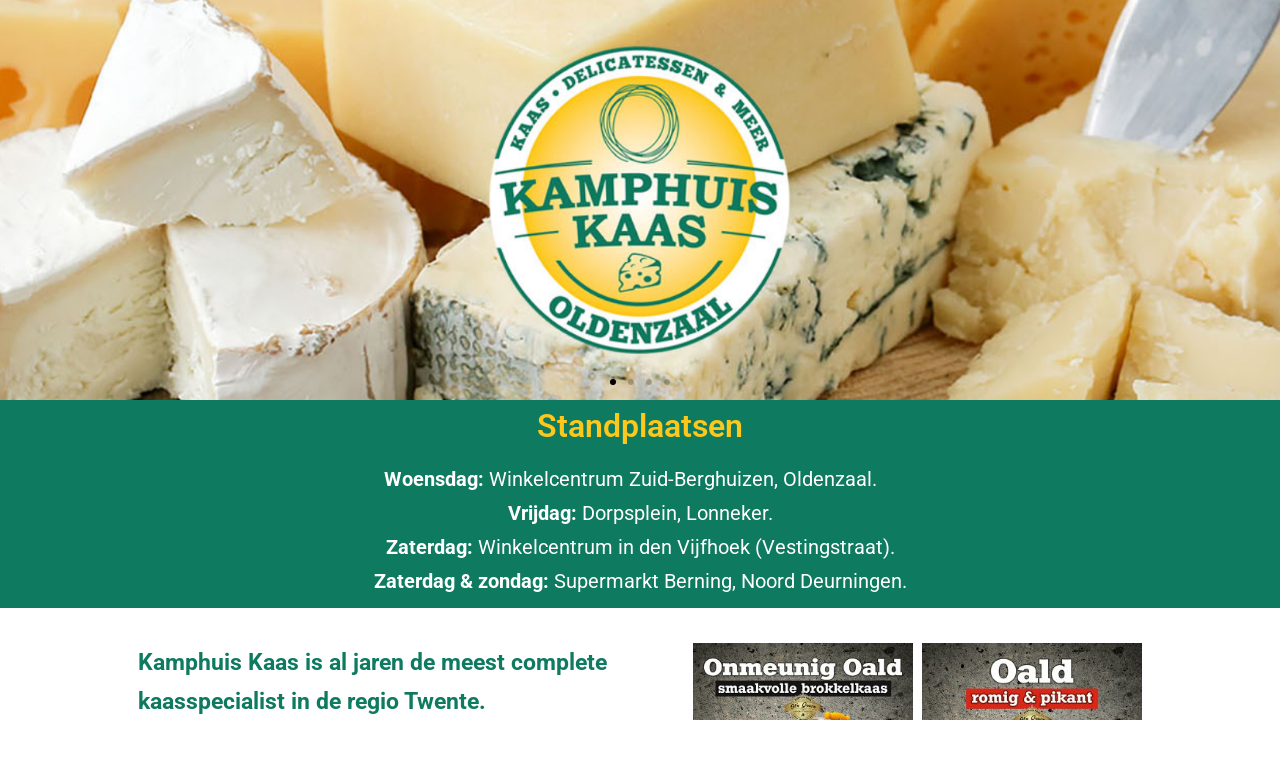

--- FILE ---
content_type: text/html; charset=UTF-8
request_url: https://www.kamphuiskaas.nl/
body_size: 9961
content:
<!doctype html>
<html lang="nl-NL" >
<head>
	<meta charset="UTF-8" />
	<meta name="viewport" content="width=device-width, initial-scale=1.0" />
	<title>Kamphuis kaas &#8211; website</title>
<meta name='robots' content='noindex, nofollow' />
<link rel="alternate" type="application/rss+xml" title="Kamphuis kaas &raquo; feed" href="https://www.kamphuiskaas.nl/feed/" />
<link rel="alternate" type="application/rss+xml" title="Kamphuis kaas &raquo; reacties feed" href="https://www.kamphuiskaas.nl/comments/feed/" />
<link rel="alternate" title="oEmbed (JSON)" type="application/json+oembed" href="https://www.kamphuiskaas.nl/wp-json/oembed/1.0/embed?url=https%3A%2F%2Fwww.kamphuiskaas.nl%2F" />
<link rel="alternate" title="oEmbed (XML)" type="text/xml+oembed" href="https://www.kamphuiskaas.nl/wp-json/oembed/1.0/embed?url=https%3A%2F%2Fwww.kamphuiskaas.nl%2F&#038;format=xml" />
<style id='wp-img-auto-sizes-contain-inline-css'>
img:is([sizes=auto i],[sizes^="auto," i]){contain-intrinsic-size:3000px 1500px}
/*# sourceURL=wp-img-auto-sizes-contain-inline-css */
</style>
<style id='wp-emoji-styles-inline-css'>

	img.wp-smiley, img.emoji {
		display: inline !important;
		border: none !important;
		box-shadow: none !important;
		height: 1em !important;
		width: 1em !important;
		margin: 0 0.07em !important;
		vertical-align: -0.1em !important;
		background: none !important;
		padding: 0 !important;
	}
/*# sourceURL=wp-emoji-styles-inline-css */
</style>
<style id='classic-theme-styles-inline-css'>
/*! This file is auto-generated */
.wp-block-button__link{color:#fff;background-color:#32373c;border-radius:9999px;box-shadow:none;text-decoration:none;padding:calc(.667em + 2px) calc(1.333em + 2px);font-size:1.125em}.wp-block-file__button{background:#32373c;color:#fff;text-decoration:none}
/*# sourceURL=/wp-includes/css/classic-themes.min.css */
</style>
<link rel='stylesheet' id='twenty-twenty-one-custom-color-overrides-css' href='https://www.kamphuiskaas.nl/wp-content/themes/twentytwentyone/assets/css/custom-color-overrides.css?ver=2.7' media='all' />
<style id='twenty-twenty-one-custom-color-overrides-inline-css'>
:root .editor-styles-wrapper{--global--color-background: #ffffff;--global--color-primary: #000;--global--color-secondary: #000;--button--color-background: #000;--button--color-text-hover: #000;}
/*# sourceURL=twenty-twenty-one-custom-color-overrides-inline-css */
</style>
<style id='global-styles-inline-css'>
:root{--wp--preset--aspect-ratio--square: 1;--wp--preset--aspect-ratio--4-3: 4/3;--wp--preset--aspect-ratio--3-4: 3/4;--wp--preset--aspect-ratio--3-2: 3/2;--wp--preset--aspect-ratio--2-3: 2/3;--wp--preset--aspect-ratio--16-9: 16/9;--wp--preset--aspect-ratio--9-16: 9/16;--wp--preset--color--black: #000000;--wp--preset--color--cyan-bluish-gray: #abb8c3;--wp--preset--color--white: #FFFFFF;--wp--preset--color--pale-pink: #f78da7;--wp--preset--color--vivid-red: #cf2e2e;--wp--preset--color--luminous-vivid-orange: #ff6900;--wp--preset--color--luminous-vivid-amber: #fcb900;--wp--preset--color--light-green-cyan: #7bdcb5;--wp--preset--color--vivid-green-cyan: #00d084;--wp--preset--color--pale-cyan-blue: #8ed1fc;--wp--preset--color--vivid-cyan-blue: #0693e3;--wp--preset--color--vivid-purple: #9b51e0;--wp--preset--color--dark-gray: #28303D;--wp--preset--color--gray: #39414D;--wp--preset--color--green: #D1E4DD;--wp--preset--color--blue: #D1DFE4;--wp--preset--color--purple: #D1D1E4;--wp--preset--color--red: #E4D1D1;--wp--preset--color--orange: #E4DAD1;--wp--preset--color--yellow: #EEEADD;--wp--preset--gradient--vivid-cyan-blue-to-vivid-purple: linear-gradient(135deg,rgb(6,147,227) 0%,rgb(155,81,224) 100%);--wp--preset--gradient--light-green-cyan-to-vivid-green-cyan: linear-gradient(135deg,rgb(122,220,180) 0%,rgb(0,208,130) 100%);--wp--preset--gradient--luminous-vivid-amber-to-luminous-vivid-orange: linear-gradient(135deg,rgb(252,185,0) 0%,rgb(255,105,0) 100%);--wp--preset--gradient--luminous-vivid-orange-to-vivid-red: linear-gradient(135deg,rgb(255,105,0) 0%,rgb(207,46,46) 100%);--wp--preset--gradient--very-light-gray-to-cyan-bluish-gray: linear-gradient(135deg,rgb(238,238,238) 0%,rgb(169,184,195) 100%);--wp--preset--gradient--cool-to-warm-spectrum: linear-gradient(135deg,rgb(74,234,220) 0%,rgb(151,120,209) 20%,rgb(207,42,186) 40%,rgb(238,44,130) 60%,rgb(251,105,98) 80%,rgb(254,248,76) 100%);--wp--preset--gradient--blush-light-purple: linear-gradient(135deg,rgb(255,206,236) 0%,rgb(152,150,240) 100%);--wp--preset--gradient--blush-bordeaux: linear-gradient(135deg,rgb(254,205,165) 0%,rgb(254,45,45) 50%,rgb(107,0,62) 100%);--wp--preset--gradient--luminous-dusk: linear-gradient(135deg,rgb(255,203,112) 0%,rgb(199,81,192) 50%,rgb(65,88,208) 100%);--wp--preset--gradient--pale-ocean: linear-gradient(135deg,rgb(255,245,203) 0%,rgb(182,227,212) 50%,rgb(51,167,181) 100%);--wp--preset--gradient--electric-grass: linear-gradient(135deg,rgb(202,248,128) 0%,rgb(113,206,126) 100%);--wp--preset--gradient--midnight: linear-gradient(135deg,rgb(2,3,129) 0%,rgb(40,116,252) 100%);--wp--preset--gradient--purple-to-yellow: linear-gradient(160deg, #D1D1E4 0%, #EEEADD 100%);--wp--preset--gradient--yellow-to-purple: linear-gradient(160deg, #EEEADD 0%, #D1D1E4 100%);--wp--preset--gradient--green-to-yellow: linear-gradient(160deg, #D1E4DD 0%, #EEEADD 100%);--wp--preset--gradient--yellow-to-green: linear-gradient(160deg, #EEEADD 0%, #D1E4DD 100%);--wp--preset--gradient--red-to-yellow: linear-gradient(160deg, #E4D1D1 0%, #EEEADD 100%);--wp--preset--gradient--yellow-to-red: linear-gradient(160deg, #EEEADD 0%, #E4D1D1 100%);--wp--preset--gradient--purple-to-red: linear-gradient(160deg, #D1D1E4 0%, #E4D1D1 100%);--wp--preset--gradient--red-to-purple: linear-gradient(160deg, #E4D1D1 0%, #D1D1E4 100%);--wp--preset--font-size--small: 18px;--wp--preset--font-size--medium: 20px;--wp--preset--font-size--large: 24px;--wp--preset--font-size--x-large: 42px;--wp--preset--font-size--extra-small: 16px;--wp--preset--font-size--normal: 20px;--wp--preset--font-size--extra-large: 40px;--wp--preset--font-size--huge: 96px;--wp--preset--font-size--gigantic: 144px;--wp--preset--spacing--20: 0.44rem;--wp--preset--spacing--30: 0.67rem;--wp--preset--spacing--40: 1rem;--wp--preset--spacing--50: 1.5rem;--wp--preset--spacing--60: 2.25rem;--wp--preset--spacing--70: 3.38rem;--wp--preset--spacing--80: 5.06rem;--wp--preset--shadow--natural: 6px 6px 9px rgba(0, 0, 0, 0.2);--wp--preset--shadow--deep: 12px 12px 50px rgba(0, 0, 0, 0.4);--wp--preset--shadow--sharp: 6px 6px 0px rgba(0, 0, 0, 0.2);--wp--preset--shadow--outlined: 6px 6px 0px -3px rgb(255, 255, 255), 6px 6px rgb(0, 0, 0);--wp--preset--shadow--crisp: 6px 6px 0px rgb(0, 0, 0);}:where(.is-layout-flex){gap: 0.5em;}:where(.is-layout-grid){gap: 0.5em;}body .is-layout-flex{display: flex;}.is-layout-flex{flex-wrap: wrap;align-items: center;}.is-layout-flex > :is(*, div){margin: 0;}body .is-layout-grid{display: grid;}.is-layout-grid > :is(*, div){margin: 0;}:where(.wp-block-columns.is-layout-flex){gap: 2em;}:where(.wp-block-columns.is-layout-grid){gap: 2em;}:where(.wp-block-post-template.is-layout-flex){gap: 1.25em;}:where(.wp-block-post-template.is-layout-grid){gap: 1.25em;}.has-black-color{color: var(--wp--preset--color--black) !important;}.has-cyan-bluish-gray-color{color: var(--wp--preset--color--cyan-bluish-gray) !important;}.has-white-color{color: var(--wp--preset--color--white) !important;}.has-pale-pink-color{color: var(--wp--preset--color--pale-pink) !important;}.has-vivid-red-color{color: var(--wp--preset--color--vivid-red) !important;}.has-luminous-vivid-orange-color{color: var(--wp--preset--color--luminous-vivid-orange) !important;}.has-luminous-vivid-amber-color{color: var(--wp--preset--color--luminous-vivid-amber) !important;}.has-light-green-cyan-color{color: var(--wp--preset--color--light-green-cyan) !important;}.has-vivid-green-cyan-color{color: var(--wp--preset--color--vivid-green-cyan) !important;}.has-pale-cyan-blue-color{color: var(--wp--preset--color--pale-cyan-blue) !important;}.has-vivid-cyan-blue-color{color: var(--wp--preset--color--vivid-cyan-blue) !important;}.has-vivid-purple-color{color: var(--wp--preset--color--vivid-purple) !important;}.has-black-background-color{background-color: var(--wp--preset--color--black) !important;}.has-cyan-bluish-gray-background-color{background-color: var(--wp--preset--color--cyan-bluish-gray) !important;}.has-white-background-color{background-color: var(--wp--preset--color--white) !important;}.has-pale-pink-background-color{background-color: var(--wp--preset--color--pale-pink) !important;}.has-vivid-red-background-color{background-color: var(--wp--preset--color--vivid-red) !important;}.has-luminous-vivid-orange-background-color{background-color: var(--wp--preset--color--luminous-vivid-orange) !important;}.has-luminous-vivid-amber-background-color{background-color: var(--wp--preset--color--luminous-vivid-amber) !important;}.has-light-green-cyan-background-color{background-color: var(--wp--preset--color--light-green-cyan) !important;}.has-vivid-green-cyan-background-color{background-color: var(--wp--preset--color--vivid-green-cyan) !important;}.has-pale-cyan-blue-background-color{background-color: var(--wp--preset--color--pale-cyan-blue) !important;}.has-vivid-cyan-blue-background-color{background-color: var(--wp--preset--color--vivid-cyan-blue) !important;}.has-vivid-purple-background-color{background-color: var(--wp--preset--color--vivid-purple) !important;}.has-black-border-color{border-color: var(--wp--preset--color--black) !important;}.has-cyan-bluish-gray-border-color{border-color: var(--wp--preset--color--cyan-bluish-gray) !important;}.has-white-border-color{border-color: var(--wp--preset--color--white) !important;}.has-pale-pink-border-color{border-color: var(--wp--preset--color--pale-pink) !important;}.has-vivid-red-border-color{border-color: var(--wp--preset--color--vivid-red) !important;}.has-luminous-vivid-orange-border-color{border-color: var(--wp--preset--color--luminous-vivid-orange) !important;}.has-luminous-vivid-amber-border-color{border-color: var(--wp--preset--color--luminous-vivid-amber) !important;}.has-light-green-cyan-border-color{border-color: var(--wp--preset--color--light-green-cyan) !important;}.has-vivid-green-cyan-border-color{border-color: var(--wp--preset--color--vivid-green-cyan) !important;}.has-pale-cyan-blue-border-color{border-color: var(--wp--preset--color--pale-cyan-blue) !important;}.has-vivid-cyan-blue-border-color{border-color: var(--wp--preset--color--vivid-cyan-blue) !important;}.has-vivid-purple-border-color{border-color: var(--wp--preset--color--vivid-purple) !important;}.has-vivid-cyan-blue-to-vivid-purple-gradient-background{background: var(--wp--preset--gradient--vivid-cyan-blue-to-vivid-purple) !important;}.has-light-green-cyan-to-vivid-green-cyan-gradient-background{background: var(--wp--preset--gradient--light-green-cyan-to-vivid-green-cyan) !important;}.has-luminous-vivid-amber-to-luminous-vivid-orange-gradient-background{background: var(--wp--preset--gradient--luminous-vivid-amber-to-luminous-vivid-orange) !important;}.has-luminous-vivid-orange-to-vivid-red-gradient-background{background: var(--wp--preset--gradient--luminous-vivid-orange-to-vivid-red) !important;}.has-very-light-gray-to-cyan-bluish-gray-gradient-background{background: var(--wp--preset--gradient--very-light-gray-to-cyan-bluish-gray) !important;}.has-cool-to-warm-spectrum-gradient-background{background: var(--wp--preset--gradient--cool-to-warm-spectrum) !important;}.has-blush-light-purple-gradient-background{background: var(--wp--preset--gradient--blush-light-purple) !important;}.has-blush-bordeaux-gradient-background{background: var(--wp--preset--gradient--blush-bordeaux) !important;}.has-luminous-dusk-gradient-background{background: var(--wp--preset--gradient--luminous-dusk) !important;}.has-pale-ocean-gradient-background{background: var(--wp--preset--gradient--pale-ocean) !important;}.has-electric-grass-gradient-background{background: var(--wp--preset--gradient--electric-grass) !important;}.has-midnight-gradient-background{background: var(--wp--preset--gradient--midnight) !important;}.has-small-font-size{font-size: var(--wp--preset--font-size--small) !important;}.has-medium-font-size{font-size: var(--wp--preset--font-size--medium) !important;}.has-large-font-size{font-size: var(--wp--preset--font-size--large) !important;}.has-x-large-font-size{font-size: var(--wp--preset--font-size--x-large) !important;}
:where(.wp-block-post-template.is-layout-flex){gap: 1.25em;}:where(.wp-block-post-template.is-layout-grid){gap: 1.25em;}
:where(.wp-block-term-template.is-layout-flex){gap: 1.25em;}:where(.wp-block-term-template.is-layout-grid){gap: 1.25em;}
:where(.wp-block-columns.is-layout-flex){gap: 2em;}:where(.wp-block-columns.is-layout-grid){gap: 2em;}
:root :where(.wp-block-pullquote){font-size: 1.5em;line-height: 1.6;}
/*# sourceURL=global-styles-inline-css */
</style>
<link rel='stylesheet' id='twenty-twenty-one-style-css' href='https://www.kamphuiskaas.nl/wp-content/themes/twentytwentyone/style.css?ver=2.7' media='all' />
<style id='twenty-twenty-one-style-inline-css'>
:root{--global--color-background: #ffffff;--global--color-primary: #000;--global--color-secondary: #000;--button--color-background: #000;--button--color-text-hover: #000;}
/*# sourceURL=twenty-twenty-one-style-inline-css */
</style>
<link rel='stylesheet' id='twenty-twenty-one-print-style-css' href='https://www.kamphuiskaas.nl/wp-content/themes/twentytwentyone/assets/css/print.css?ver=2.7' media='print' />
<link rel='stylesheet' id='elementor-icons-css' href='https://www.kamphuiskaas.nl/wp-content/plugins/elementor/assets/lib/eicons/css/elementor-icons.min.css?ver=5.46.0' media='all' />
<link rel='stylesheet' id='elementor-frontend-css' href='https://www.kamphuiskaas.nl/wp-content/plugins/elementor/assets/css/frontend.min.css?ver=3.34.2' media='all' />
<link rel='stylesheet' id='elementor-post-7-css' href='https://www.kamphuiskaas.nl/wp-content/uploads/elementor/css/post-7.css?ver=1769348049' media='all' />
<link rel='stylesheet' id='e-animation-fadeInUp-css' href='https://www.kamphuiskaas.nl/wp-content/plugins/elementor/assets/lib/animations/styles/fadeInUp.min.css?ver=3.34.2' media='all' />
<link rel='stylesheet' id='swiper-css' href='https://www.kamphuiskaas.nl/wp-content/plugins/elementor/assets/lib/swiper/v8/css/swiper.min.css?ver=8.4.5' media='all' />
<link rel='stylesheet' id='e-swiper-css' href='https://www.kamphuiskaas.nl/wp-content/plugins/elementor/assets/css/conditionals/e-swiper.min.css?ver=3.34.2' media='all' />
<link rel='stylesheet' id='widget-slides-css' href='https://www.kamphuiskaas.nl/wp-content/plugins/elementor-pro/assets/css/widget-slides.min.css?ver=3.34.2' media='all' />
<link rel='stylesheet' id='widget-heading-css' href='https://www.kamphuiskaas.nl/wp-content/plugins/elementor/assets/css/widget-heading.min.css?ver=3.34.2' media='all' />
<link rel='stylesheet' id='widget-spacer-css' href='https://www.kamphuiskaas.nl/wp-content/plugins/elementor/assets/css/widget-spacer.min.css?ver=3.34.2' media='all' />
<link rel='stylesheet' id='widget-image-gallery-css' href='https://www.kamphuiskaas.nl/wp-content/plugins/elementor/assets/css/widget-image-gallery.min.css?ver=3.34.2' media='all' />
<link rel='stylesheet' id='elementor-post-2-css' href='https://www.kamphuiskaas.nl/wp-content/uploads/elementor/css/post-2.css?ver=1769348050' media='all' />
<link rel='stylesheet' id='elementor-gf-local-roboto-css' href='https://www.kamphuiskaas.nl/wp-content/uploads/elementor/google-fonts/css/roboto.css?ver=1742659359' media='all' />
<link rel='stylesheet' id='elementor-gf-local-robotoslab-css' href='https://www.kamphuiskaas.nl/wp-content/uploads/elementor/google-fonts/css/robotoslab.css?ver=1742659361' media='all' />
<script src="https://www.kamphuiskaas.nl/wp-includes/js/jquery/jquery.min.js?ver=3.7.1" id="jquery-core-js"></script>
<script src="https://www.kamphuiskaas.nl/wp-includes/js/jquery/jquery-migrate.min.js?ver=3.4.1" id="jquery-migrate-js"></script>
<link rel="https://api.w.org/" href="https://www.kamphuiskaas.nl/wp-json/" /><link rel="alternate" title="JSON" type="application/json" href="https://www.kamphuiskaas.nl/wp-json/wp/v2/pages/2" /><link rel="canonical" href="https://www.kamphuiskaas.nl/" />
<meta name="generator" content="Elementor 3.34.2; features: additional_custom_breakpoints; settings: css_print_method-external, google_font-enabled, font_display-swap">
			<style>
				.e-con.e-parent:nth-of-type(n+4):not(.e-lazyloaded):not(.e-no-lazyload),
				.e-con.e-parent:nth-of-type(n+4):not(.e-lazyloaded):not(.e-no-lazyload) * {
					background-image: none !important;
				}
				@media screen and (max-height: 1024px) {
					.e-con.e-parent:nth-of-type(n+3):not(.e-lazyloaded):not(.e-no-lazyload),
					.e-con.e-parent:nth-of-type(n+3):not(.e-lazyloaded):not(.e-no-lazyload) * {
						background-image: none !important;
					}
				}
				@media screen and (max-height: 640px) {
					.e-con.e-parent:nth-of-type(n+2):not(.e-lazyloaded):not(.e-no-lazyload),
					.e-con.e-parent:nth-of-type(n+2):not(.e-lazyloaded):not(.e-no-lazyload) * {
						background-image: none !important;
					}
				}
			</style>
			<style id="custom-background-css">
body.custom-background { background-color: #ffffff; }
</style>
				<meta name="theme-color" content="#FFFFFF">
			<link rel="icon" href="https://www.kamphuiskaas.nl/wp-content/uploads/2023/04/cropped-KAMPHUIS-KAAS-LG_oldenzaal_LC-32x32.png" sizes="32x32" />
<link rel="icon" href="https://www.kamphuiskaas.nl/wp-content/uploads/2023/04/cropped-KAMPHUIS-KAAS-LG_oldenzaal_LC-192x192.png" sizes="192x192" />
<link rel="apple-touch-icon" href="https://www.kamphuiskaas.nl/wp-content/uploads/2023/04/cropped-KAMPHUIS-KAAS-LG_oldenzaal_LC-180x180.png" />
<meta name="msapplication-TileImage" content="https://www.kamphuiskaas.nl/wp-content/uploads/2023/04/cropped-KAMPHUIS-KAAS-LG_oldenzaal_LC-270x270.png" />
		<style id="wp-custom-css">
			.site-header, .site-footer,
header, footer {
	display: none !important;
}

.site-main {
	padding-top: 0px;
	padding-bottom: 0px;
}		</style>
		</head>

<body data-rsssl=1 class="home wp-singular page-template page-template-elementor_header_footer page page-id-2 custom-background wp-embed-responsive wp-theme-twentytwentyone is-light-theme has-background-white no-js singular no-widgets elementor-default elementor-template-full-width elementor-kit-7 elementor-page elementor-page-2">
<div id="page" class="site">
	<a class="skip-link screen-reader-text" href="#content">
		Ga naar de inhoud	</a>

	
<header id="masthead" class="site-header has-title-and-tagline">

	

<div class="site-branding">

	
						<h1 class="site-title">Kamphuis kaas</h1>
			
			<p class="site-description">
			website		</p>
	</div><!-- .site-branding -->
	

</header><!-- #masthead -->

	<div id="content" class="site-content">
		<div id="primary" class="content-area">
			<main id="main" class="site-main">
		<div data-elementor-type="wp-page" data-elementor-id="2" class="elementor elementor-2" data-elementor-post-type="page">
						<section class="elementor-section elementor-top-section elementor-element elementor-element-0a72f34 elementor-section-full_width elementor-section-height-default elementor-section-height-default" data-id="0a72f34" data-element_type="section">
						<div class="elementor-container elementor-column-gap-no">
					<div class="elementor-column elementor-col-100 elementor-top-column elementor-element elementor-element-a98329f" data-id="a98329f" data-element_type="column">
			<div class="elementor-widget-wrap elementor-element-populated">
						<div class="elementor-element elementor-element-65900fa elementor--h-position-center elementor--v-position-middle elementor-arrows-position-inside elementor-pagination-position-inside elementor-widget elementor-widget-slides" data-id="65900fa" data-element_type="widget" data-settings="{&quot;autoplay_speed&quot;:3000,&quot;_animation&quot;:&quot;none&quot;,&quot;navigation&quot;:&quot;both&quot;,&quot;autoplay&quot;:&quot;yes&quot;,&quot;pause_on_hover&quot;:&quot;yes&quot;,&quot;pause_on_interaction&quot;:&quot;yes&quot;,&quot;infinite&quot;:&quot;yes&quot;,&quot;transition&quot;:&quot;slide&quot;,&quot;transition_speed&quot;:500}" data-widget_type="slides.default">
				<div class="elementor-widget-container">
									<div class="elementor-swiper">
					<div class="elementor-slides-wrapper elementor-main-swiper swiper" role="region" aria-roledescription="carousel" aria-label="Slides" dir="ltr" data-animation="fadeInUp">
				<div class="swiper-wrapper elementor-slides">
										<div class="elementor-repeater-item-b4ae9d3 swiper-slide" role="group" aria-roledescription="slide"><div class="swiper-slide-bg elementor-ken-burns elementor-ken-burns--in" role="img" aria-label="delicious-pieces-cheese-1"></div><div class="swiper-slide-inner" ><div class="swiper-slide-contents"></div></div></div><div class="elementor-repeater-item-ed7ff7d swiper-slide" role="group" aria-roledescription="slide"><div class="swiper-slide-bg elementor-ken-burns elementor-ken-burns--in" role="img" aria-label="selective-focus-shot-delicious-cheese-platter-table-with-walnuts-it_1"></div><div class="swiper-slide-inner" ><div class="swiper-slide-contents"></div></div></div><div class="elementor-repeater-item-9853321 swiper-slide" role="group" aria-roledescription="slide"><div class="swiper-slide-bg elementor-ken-burns elementor-ken-burns--in" role="img" aria-label="cheese-wood-1"></div><div class="swiper-slide-inner" ><div class="swiper-slide-contents"></div></div></div><div class="elementor-repeater-item-a894d15 swiper-slide" role="group" aria-roledescription="slide"><div class="swiper-slide-bg elementor-ken-burns elementor-ken-burns--in" role="img" aria-label="cheese-plate-close-up-picjumbo-com_1"></div><div class="swiper-slide-inner" ><div class="swiper-slide-contents"></div></div></div>				</div>
															<div class="elementor-swiper-button elementor-swiper-button-prev" role="button" tabindex="0" aria-label="Vorige slide">
							<i aria-hidden="true" class="eicon-chevron-left"></i>						</div>
						<div class="elementor-swiper-button elementor-swiper-button-next" role="button" tabindex="0" aria-label="Volgende slide">
							<i aria-hidden="true" class="eicon-chevron-right"></i>						</div>
																<div class="swiper-pagination"></div>
												</div>
				</div>
								</div>
				</div>
					</div>
		</div>
					</div>
		</section>
				<section class="elementor-section elementor-top-section elementor-element elementor-element-0e84068 elementor-section-full_width elementor-section-height-default elementor-section-height-default" data-id="0e84068" data-element_type="section">
						<div class="elementor-container elementor-column-gap-default">
					<div class="elementor-column elementor-col-100 elementor-top-column elementor-element elementor-element-453fefe" data-id="453fefe" data-element_type="column" data-settings="{&quot;background_background&quot;:&quot;classic&quot;}">
			<div class="elementor-widget-wrap elementor-element-populated">
						<div class="elementor-element elementor-element-093effc elementor-widget elementor-widget-heading" data-id="093effc" data-element_type="widget" data-widget_type="heading.default">
				<div class="elementor-widget-container">
					<h3 class="elementor-heading-title elementor-size-default">Standplaatsen</h3>				</div>
				</div>
				<div class="elementor-element elementor-element-10203e1 elementor-widget elementor-widget-text-editor" data-id="10203e1" data-element_type="widget" data-widget_type="text-editor.default">
				<div class="elementor-widget-container">
									<p><strong>Woensdag:</strong> Winkelcentrum Zuid-Berghuizen, Oldenzaal.    <br /><strong>Vrijdag:</strong> Dorpsplein, Lonneker. <br /><strong>Zaterdag:</strong> Winkelcentrum in den Vijfhoek (Vestingstraat). <br /><strong>Zaterdag &amp; zondag:</strong> Supermarkt Berning, Noord Deurningen.</p>								</div>
				</div>
					</div>
		</div>
					</div>
		</section>
				<section class="elementor-section elementor-top-section elementor-element elementor-element-ead25c2 elementor-section-full_width elementor-section-height-default elementor-section-height-default" data-id="ead25c2" data-element_type="section">
						<div class="elementor-container elementor-column-gap-default">
					<div class="elementor-column elementor-col-100 elementor-top-column elementor-element elementor-element-f46d89e" data-id="f46d89e" data-element_type="column">
			<div class="elementor-widget-wrap elementor-element-populated">
						<div class="elementor-element elementor-element-b64b7cc elementor-widget elementor-widget-spacer" data-id="b64b7cc" data-element_type="widget" data-widget_type="spacer.default">
				<div class="elementor-widget-container">
							<div class="elementor-spacer">
			<div class="elementor-spacer-inner"></div>
		</div>
						</div>
				</div>
					</div>
		</div>
					</div>
		</section>
				<section class="elementor-section elementor-top-section elementor-element elementor-element-442752c elementor-section-full_width elementor-section-height-default elementor-section-height-default" data-id="442752c" data-element_type="section">
						<div class="elementor-container elementor-column-gap-default">
					<div class="elementor-column elementor-col-25 elementor-top-column elementor-element elementor-element-486da23" data-id="486da23" data-element_type="column">
			<div class="elementor-widget-wrap">
							</div>
		</div>
				<div class="elementor-column elementor-col-25 elementor-top-column elementor-element elementor-element-8657882" data-id="8657882" data-element_type="column">
			<div class="elementor-widget-wrap elementor-element-populated">
						<div class="elementor-element elementor-element-ee63294 elementor-widget elementor-widget-text-editor" data-id="ee63294" data-element_type="widget" data-widget_type="text-editor.default">
				<div class="elementor-widget-container">
									<p>Kamphuis Kaas is al jaren de meest complete kaasspecialist in de regio Twente. </p>								</div>
				</div>
				<div class="elementor-element elementor-element-2ab4cdd elementor-widget elementor-widget-text-editor" data-id="2ab4cdd" data-element_type="widget" data-widget_type="text-editor.default">
				<div class="elementor-widget-container">
									<p>Wij hebben een breed assortiment aan verschillende kazen. Wij verkopen onder andere Noord-Hollandse-, kruiden-, geiten-, schapen-, buitenlandse- en magere kaas.<br /><br /></p><p><strong>Op zoek naar het perfecte cadeau? Zoek niet verder!</strong> <br />Wij verkopen heerlijke cadeau pakketten gevuld met de lekkerste kaasplakjes en kaas pakketten. Onze producten zijn zorgvuldig geselecteerd en samengesteld om de smaakpapillen van iedere kaasliefhebber te prikkelen. Of je nu op zoek bent naar een geschenk voor een vriend, familielid of collega, onze cadeau pakketten zijn de ideale keuze. Met onze kaasplakjes en kaas pakketten geef je niet alleen een cadeau, maar een smaakvolle ervaring. Met name onze eigen Ol&#8217;n Griez&#8217;n, in diverse varianten, zijn zeer gewaardeerde kazen bij onze klanten.<br /><br />Graag tot ziens!</p>								</div>
				</div>
					</div>
		</div>
				<div class="elementor-column elementor-col-25 elementor-top-column elementor-element elementor-element-c03fe65" data-id="c03fe65" data-element_type="column">
			<div class="elementor-widget-wrap elementor-element-populated">
						<div class="elementor-element elementor-element-0ac0d26 gallery-spacing-custom elementor-widget elementor-widget-image-gallery" data-id="0ac0d26" data-element_type="widget" data-widget_type="image-gallery.default">
				<div class="elementor-widget-container">
							<div class="elementor-image-gallery">
			<div id='gallery-1' class='gallery galleryid-2 gallery-columns-2 gallery-size-medium'><figure class='gallery-item'>
			<div class='gallery-icon landscape'>
				<a data-elementor-open-lightbox="yes" data-elementor-lightbox-slideshow="0ac0d26" data-elementor-lightbox-title="olnGriezn_zwart" data-e-action-hash="#elementor-action%3Aaction%3Dlightbox%26settings%3DeyJpZCI6NTQsInVybCI6Imh0dHBzOlwvXC93d3cua2FtcGh1aXNrYWFzLm5sXC93cC1jb250ZW50XC91cGxvYWRzXC8yMDIzXC8wNFwvb2xuR3JpZXpuX3p3YXJ0LmpwZyIsInNsaWRlc2hvdyI6IjBhYzBkMjYifQ%3D%3D" href='https://www.kamphuiskaas.nl/wp-content/uploads/2023/04/olnGriezn_zwart.jpg'><img fetchpriority="high" decoding="async" width="300" height="300" src="https://www.kamphuiskaas.nl/wp-content/uploads/2023/04/olnGriezn_zwart-300x300.jpg" class="attachment-medium size-medium" alt="" srcset="https://www.kamphuiskaas.nl/wp-content/uploads/2023/04/olnGriezn_zwart-300x300.jpg 300w, https://www.kamphuiskaas.nl/wp-content/uploads/2023/04/olnGriezn_zwart-150x150.jpg 150w, https://www.kamphuiskaas.nl/wp-content/uploads/2023/04/olnGriezn_zwart.jpg 600w" sizes="(max-width: 300px) 100vw, 300px" style="width:100%;height:100%;max-width:600px;" /></a>
			</div></figure><figure class='gallery-item'>
			<div class='gallery-icon landscape'>
				<a data-elementor-open-lightbox="yes" data-elementor-lightbox-slideshow="0ac0d26" data-elementor-lightbox-title="olnGriezn_rood" data-e-action-hash="#elementor-action%3Aaction%3Dlightbox%26settings%3DeyJpZCI6NTMsInVybCI6Imh0dHBzOlwvXC93d3cua2FtcGh1aXNrYWFzLm5sXC93cC1jb250ZW50XC91cGxvYWRzXC8yMDIzXC8wNFwvb2xuR3JpZXpuX3Jvb2QuanBnIiwic2xpZGVzaG93IjoiMGFjMGQyNiJ9" href='https://www.kamphuiskaas.nl/wp-content/uploads/2023/04/olnGriezn_rood.jpg'><img decoding="async" width="300" height="300" src="https://www.kamphuiskaas.nl/wp-content/uploads/2023/04/olnGriezn_rood-300x300.jpg" class="attachment-medium size-medium" alt="" srcset="https://www.kamphuiskaas.nl/wp-content/uploads/2023/04/olnGriezn_rood-300x300.jpg 300w, https://www.kamphuiskaas.nl/wp-content/uploads/2023/04/olnGriezn_rood-150x150.jpg 150w, https://www.kamphuiskaas.nl/wp-content/uploads/2023/04/olnGriezn_rood.jpg 600w" sizes="(max-width: 300px) 100vw, 300px" style="width:100%;height:100%;max-width:600px;" /></a>
			</div></figure><figure class='gallery-item'>
			<div class='gallery-icon landscape'>
				<a data-elementor-open-lightbox="yes" data-elementor-lightbox-slideshow="0ac0d26" data-elementor-lightbox-title="olnGriezn_groen" data-e-action-hash="#elementor-action%3Aaction%3Dlightbox%26settings%3DeyJpZCI6NTIsInVybCI6Imh0dHBzOlwvXC93d3cua2FtcGh1aXNrYWFzLm5sXC93cC1jb250ZW50XC91cGxvYWRzXC8yMDIzXC8wNFwvb2xuR3JpZXpuX2dyb2VuLmpwZyIsInNsaWRlc2hvdyI6IjBhYzBkMjYifQ%3D%3D" href='https://www.kamphuiskaas.nl/wp-content/uploads/2023/04/olnGriezn_groen.jpg'><img decoding="async" width="300" height="300" src="https://www.kamphuiskaas.nl/wp-content/uploads/2023/04/olnGriezn_groen-300x300.jpg" class="attachment-medium size-medium" alt="" srcset="https://www.kamphuiskaas.nl/wp-content/uploads/2023/04/olnGriezn_groen-300x300.jpg 300w, https://www.kamphuiskaas.nl/wp-content/uploads/2023/04/olnGriezn_groen-150x150.jpg 150w, https://www.kamphuiskaas.nl/wp-content/uploads/2023/04/olnGriezn_groen.jpg 600w" sizes="(max-width: 300px) 100vw, 300px" style="width:100%;height:100%;max-width:600px;" /></a>
			</div></figure><figure class='gallery-item'>
			<div class='gallery-icon landscape'>
				<a data-elementor-open-lightbox="yes" data-elementor-lightbox-slideshow="0ac0d26" data-elementor-lightbox-title="olnGriezn_grijs" data-e-action-hash="#elementor-action%3Aaction%3Dlightbox%26settings%3DeyJpZCI6NTEsInVybCI6Imh0dHBzOlwvXC93d3cua2FtcGh1aXNrYWFzLm5sXC93cC1jb250ZW50XC91cGxvYWRzXC8yMDIzXC8wNFwvb2xuR3JpZXpuX2dyaWpzLmpwZyIsInNsaWRlc2hvdyI6IjBhYzBkMjYifQ%3D%3D" href='https://www.kamphuiskaas.nl/wp-content/uploads/2023/04/olnGriezn_grijs.jpg'><img loading="lazy" decoding="async" width="300" height="300" src="https://www.kamphuiskaas.nl/wp-content/uploads/2023/04/olnGriezn_grijs-300x300.jpg" class="attachment-medium size-medium" alt="" srcset="https://www.kamphuiskaas.nl/wp-content/uploads/2023/04/olnGriezn_grijs-300x300.jpg 300w, https://www.kamphuiskaas.nl/wp-content/uploads/2023/04/olnGriezn_grijs-150x150.jpg 150w, https://www.kamphuiskaas.nl/wp-content/uploads/2023/04/olnGriezn_grijs.jpg 600w" sizes="(max-width: 300px) 100vw, 300px" style="width:100%;height:100%;max-width:600px;" /></a>
			</div></figure>
		</div>
		</div>
						</div>
				</div>
					</div>
		</div>
				<div class="elementor-column elementor-col-25 elementor-top-column elementor-element elementor-element-c9bc91d" data-id="c9bc91d" data-element_type="column">
			<div class="elementor-widget-wrap">
							</div>
		</div>
					</div>
		</section>
				<section class="elementor-section elementor-top-section elementor-element elementor-element-9e4690e elementor-section-full_width elementor-section-height-default elementor-section-height-default" data-id="9e4690e" data-element_type="section" data-settings="{&quot;background_background&quot;:&quot;classic&quot;}">
						<div class="elementor-container elementor-column-gap-default">
					<div class="elementor-column elementor-col-100 elementor-top-column elementor-element elementor-element-2135096" data-id="2135096" data-element_type="column">
			<div class="elementor-widget-wrap">
							</div>
		</div>
					</div>
		</section>
				</div>
					</main><!-- #main -->
		</div><!-- #primary -->
	</div><!-- #content -->

	
	<footer id="colophon" class="site-footer">

				<div class="site-info">
			<div class="site-name">
																						Kamphuis kaas																		</div><!-- .site-name -->

			
			<div class="powered-by">
				Met trots aangedreven door <a href="https://wordpress.org/">WordPress</a>.			</div><!-- .powered-by -->

		</div><!-- .site-info -->
	</footer><!-- #colophon -->

</div><!-- #page -->

<script type="speculationrules">
{"prefetch":[{"source":"document","where":{"and":[{"href_matches":"/*"},{"not":{"href_matches":["/wp-*.php","/wp-admin/*","/wp-content/uploads/*","/wp-content/*","/wp-content/plugins/*","/wp-content/themes/twentytwentyone/*","/*\\?(.+)"]}},{"not":{"selector_matches":"a[rel~=\"nofollow\"]"}},{"not":{"selector_matches":".no-prefetch, .no-prefetch a"}}]},"eagerness":"conservative"}]}
</script>
<script>
document.body.classList.remove('no-js');
//# sourceURL=twenty_twenty_one_supports_js
</script>
<script>
		if ( -1 !== navigator.userAgent.indexOf('MSIE') || -1 !== navigator.appVersion.indexOf('Trident/') ) {
			document.body.classList.add('is-IE');
		}
	//# sourceURL=twentytwentyone_add_ie_class
</script>
			<script>
				const lazyloadRunObserver = () => {
					const lazyloadBackgrounds = document.querySelectorAll( `.e-con.e-parent:not(.e-lazyloaded)` );
					const lazyloadBackgroundObserver = new IntersectionObserver( ( entries ) => {
						entries.forEach( ( entry ) => {
							if ( entry.isIntersecting ) {
								let lazyloadBackground = entry.target;
								if( lazyloadBackground ) {
									lazyloadBackground.classList.add( 'e-lazyloaded' );
								}
								lazyloadBackgroundObserver.unobserve( entry.target );
							}
						});
					}, { rootMargin: '200px 0px 200px 0px' } );
					lazyloadBackgrounds.forEach( ( lazyloadBackground ) => {
						lazyloadBackgroundObserver.observe( lazyloadBackground );
					} );
				};
				const events = [
					'DOMContentLoaded',
					'elementor/lazyload/observe',
				];
				events.forEach( ( event ) => {
					document.addEventListener( event, lazyloadRunObserver );
				} );
			</script>
			<script id="twenty-twenty-one-ie11-polyfills-js-after">
( Element.prototype.matches && Element.prototype.closest && window.NodeList && NodeList.prototype.forEach ) || document.write( '<script src="https://www.kamphuiskaas.nl/wp-content/themes/twentytwentyone/assets/js/polyfills.js?ver=2.7"></scr' + 'ipt>' );
//# sourceURL=twenty-twenty-one-ie11-polyfills-js-after
</script>
<script src="https://www.kamphuiskaas.nl/wp-content/themes/twentytwentyone/assets/js/responsive-embeds.js?ver=2.7" id="twenty-twenty-one-responsive-embeds-script-js"></script>
<script src="https://www.kamphuiskaas.nl/wp-includes/js/imagesloaded.min.js?ver=5.0.0" id="imagesloaded-js"></script>
<script src="https://www.kamphuiskaas.nl/wp-content/plugins/elementor/assets/lib/swiper/v8/swiper.min.js?ver=8.4.5" id="swiper-js"></script>
<script src="https://www.kamphuiskaas.nl/wp-content/plugins/elementor/assets/js/webpack.runtime.min.js?ver=3.34.2" id="elementor-webpack-runtime-js"></script>
<script src="https://www.kamphuiskaas.nl/wp-content/plugins/elementor/assets/js/frontend-modules.min.js?ver=3.34.2" id="elementor-frontend-modules-js"></script>
<script src="https://www.kamphuiskaas.nl/wp-includes/js/jquery/ui/core.min.js?ver=1.13.3" id="jquery-ui-core-js"></script>
<script id="elementor-frontend-js-before">
var elementorFrontendConfig = {"environmentMode":{"edit":false,"wpPreview":false,"isScriptDebug":false},"i18n":{"shareOnFacebook":"Deel via Facebook","shareOnTwitter":"Deel via Twitter","pinIt":"Pin dit","download":"Downloaden","downloadImage":"Download afbeelding","fullscreen":"Volledig scherm","zoom":"Zoom","share":"Delen","playVideo":"Video afspelen","previous":"Vorige","next":"Volgende","close":"Sluiten","a11yCarouselPrevSlideMessage":"Vorige slide","a11yCarouselNextSlideMessage":"Volgende slide","a11yCarouselFirstSlideMessage":"Ga naar de eerste slide","a11yCarouselLastSlideMessage":"Ga naar de laatste slide","a11yCarouselPaginationBulletMessage":"Ga naar slide"},"is_rtl":false,"breakpoints":{"xs":0,"sm":480,"md":768,"lg":1025,"xl":1440,"xxl":1600},"responsive":{"breakpoints":{"mobile":{"label":"Mobiel portret","value":767,"default_value":767,"direction":"max","is_enabled":true},"mobile_extra":{"label":"Mobiel landschap","value":880,"default_value":880,"direction":"max","is_enabled":false},"tablet":{"label":"Tablet portret","value":1024,"default_value":1024,"direction":"max","is_enabled":true},"tablet_extra":{"label":"Tablet landschap","value":1200,"default_value":1200,"direction":"max","is_enabled":false},"laptop":{"label":"Laptop","value":1366,"default_value":1366,"direction":"max","is_enabled":false},"widescreen":{"label":"Breedbeeld","value":2400,"default_value":2400,"direction":"min","is_enabled":false}},"hasCustomBreakpoints":false},"version":"3.34.2","is_static":false,"experimentalFeatures":{"additional_custom_breakpoints":true,"theme_builder_v2":true,"home_screen":true,"global_classes_should_enforce_capabilities":true,"e_variables":true,"cloud-library":true,"e_opt_in_v4_page":true,"e_interactions":true,"e_editor_one":true,"import-export-customization":true,"e_pro_variables":true},"urls":{"assets":"https:\/\/www.kamphuiskaas.nl\/wp-content\/plugins\/elementor\/assets\/","ajaxurl":"https:\/\/www.kamphuiskaas.nl\/wp-admin\/admin-ajax.php","uploadUrl":"https:\/\/www.kamphuiskaas.nl\/wp-content\/uploads"},"nonces":{"floatingButtonsClickTracking":"271590dad4"},"swiperClass":"swiper","settings":{"page":[],"editorPreferences":[]},"kit":{"body_background_background":"classic","active_breakpoints":["viewport_mobile","viewport_tablet"],"global_image_lightbox":"yes","lightbox_enable_counter":"yes","lightbox_enable_fullscreen":"yes","lightbox_enable_zoom":"yes","lightbox_enable_share":"yes","lightbox_title_src":"title","lightbox_description_src":"description"},"post":{"id":2,"title":"Kamphuis%20kaas%20%E2%80%93%20website","excerpt":"","featuredImage":false}};
//# sourceURL=elementor-frontend-js-before
</script>
<script src="https://www.kamphuiskaas.nl/wp-content/plugins/elementor/assets/js/frontend.min.js?ver=3.34.2" id="elementor-frontend-js"></script>
<script src="https://www.kamphuiskaas.nl/wp-content/plugins/elementor-pro/assets/js/webpack-pro.runtime.min.js?ver=3.34.2" id="elementor-pro-webpack-runtime-js"></script>
<script src="https://www.kamphuiskaas.nl/wp-includes/js/dist/hooks.min.js?ver=dd5603f07f9220ed27f1" id="wp-hooks-js"></script>
<script src="https://www.kamphuiskaas.nl/wp-includes/js/dist/i18n.min.js?ver=c26c3dc7bed366793375" id="wp-i18n-js"></script>
<script id="wp-i18n-js-after">
wp.i18n.setLocaleData( { 'text direction\u0004ltr': [ 'ltr' ] } );
//# sourceURL=wp-i18n-js-after
</script>
<script id="elementor-pro-frontend-js-before">
var ElementorProFrontendConfig = {"ajaxurl":"https:\/\/www.kamphuiskaas.nl\/wp-admin\/admin-ajax.php","nonce":"cafe0fcd36","urls":{"assets":"https:\/\/www.kamphuiskaas.nl\/wp-content\/plugins\/elementor-pro\/assets\/","rest":"https:\/\/www.kamphuiskaas.nl\/wp-json\/"},"settings":{"lazy_load_background_images":true},"popup":{"hasPopUps":false},"shareButtonsNetworks":{"facebook":{"title":"Facebook","has_counter":true},"twitter":{"title":"Twitter"},"linkedin":{"title":"LinkedIn","has_counter":true},"pinterest":{"title":"Pinterest","has_counter":true},"reddit":{"title":"Reddit","has_counter":true},"vk":{"title":"VK","has_counter":true},"odnoklassniki":{"title":"OK","has_counter":true},"tumblr":{"title":"Tumblr"},"digg":{"title":"Digg"},"skype":{"title":"Skype"},"stumbleupon":{"title":"StumbleUpon","has_counter":true},"mix":{"title":"Mix"},"telegram":{"title":"Telegram"},"pocket":{"title":"Pocket","has_counter":true},"xing":{"title":"XING","has_counter":true},"whatsapp":{"title":"WhatsApp"},"email":{"title":"Email"},"print":{"title":"Print"},"x-twitter":{"title":"X"},"threads":{"title":"Threads"}},"facebook_sdk":{"lang":"nl_NL","app_id":""},"lottie":{"defaultAnimationUrl":"https:\/\/www.kamphuiskaas.nl\/wp-content\/plugins\/elementor-pro\/modules\/lottie\/assets\/animations\/default.json"}};
//# sourceURL=elementor-pro-frontend-js-before
</script>
<script src="https://www.kamphuiskaas.nl/wp-content/plugins/elementor-pro/assets/js/frontend.min.js?ver=3.34.2" id="elementor-pro-frontend-js"></script>
<script src="https://www.kamphuiskaas.nl/wp-content/plugins/elementor-pro/assets/js/elements-handlers.min.js?ver=3.34.2" id="pro-elements-handlers-js"></script>
<script id="wp-emoji-settings" type="application/json">
{"baseUrl":"https://s.w.org/images/core/emoji/17.0.2/72x72/","ext":".png","svgUrl":"https://s.w.org/images/core/emoji/17.0.2/svg/","svgExt":".svg","source":{"concatemoji":"https://www.kamphuiskaas.nl/wp-includes/js/wp-emoji-release.min.js?ver=16b503d9df04c057cf59b283c8e6d9db"}}
</script>
<script type="module">
/*! This file is auto-generated */
const a=JSON.parse(document.getElementById("wp-emoji-settings").textContent),o=(window._wpemojiSettings=a,"wpEmojiSettingsSupports"),s=["flag","emoji"];function i(e){try{var t={supportTests:e,timestamp:(new Date).valueOf()};sessionStorage.setItem(o,JSON.stringify(t))}catch(e){}}function c(e,t,n){e.clearRect(0,0,e.canvas.width,e.canvas.height),e.fillText(t,0,0);t=new Uint32Array(e.getImageData(0,0,e.canvas.width,e.canvas.height).data);e.clearRect(0,0,e.canvas.width,e.canvas.height),e.fillText(n,0,0);const a=new Uint32Array(e.getImageData(0,0,e.canvas.width,e.canvas.height).data);return t.every((e,t)=>e===a[t])}function p(e,t){e.clearRect(0,0,e.canvas.width,e.canvas.height),e.fillText(t,0,0);var n=e.getImageData(16,16,1,1);for(let e=0;e<n.data.length;e++)if(0!==n.data[e])return!1;return!0}function u(e,t,n,a){switch(t){case"flag":return n(e,"\ud83c\udff3\ufe0f\u200d\u26a7\ufe0f","\ud83c\udff3\ufe0f\u200b\u26a7\ufe0f")?!1:!n(e,"\ud83c\udde8\ud83c\uddf6","\ud83c\udde8\u200b\ud83c\uddf6")&&!n(e,"\ud83c\udff4\udb40\udc67\udb40\udc62\udb40\udc65\udb40\udc6e\udb40\udc67\udb40\udc7f","\ud83c\udff4\u200b\udb40\udc67\u200b\udb40\udc62\u200b\udb40\udc65\u200b\udb40\udc6e\u200b\udb40\udc67\u200b\udb40\udc7f");case"emoji":return!a(e,"\ud83e\u1fac8")}return!1}function f(e,t,n,a){let r;const o=(r="undefined"!=typeof WorkerGlobalScope&&self instanceof WorkerGlobalScope?new OffscreenCanvas(300,150):document.createElement("canvas")).getContext("2d",{willReadFrequently:!0}),s=(o.textBaseline="top",o.font="600 32px Arial",{});return e.forEach(e=>{s[e]=t(o,e,n,a)}),s}function r(e){var t=document.createElement("script");t.src=e,t.defer=!0,document.head.appendChild(t)}a.supports={everything:!0,everythingExceptFlag:!0},new Promise(t=>{let n=function(){try{var e=JSON.parse(sessionStorage.getItem(o));if("object"==typeof e&&"number"==typeof e.timestamp&&(new Date).valueOf()<e.timestamp+604800&&"object"==typeof e.supportTests)return e.supportTests}catch(e){}return null}();if(!n){if("undefined"!=typeof Worker&&"undefined"!=typeof OffscreenCanvas&&"undefined"!=typeof URL&&URL.createObjectURL&&"undefined"!=typeof Blob)try{var e="postMessage("+f.toString()+"("+[JSON.stringify(s),u.toString(),c.toString(),p.toString()].join(",")+"));",a=new Blob([e],{type:"text/javascript"});const r=new Worker(URL.createObjectURL(a),{name:"wpTestEmojiSupports"});return void(r.onmessage=e=>{i(n=e.data),r.terminate(),t(n)})}catch(e){}i(n=f(s,u,c,p))}t(n)}).then(e=>{for(const n in e)a.supports[n]=e[n],a.supports.everything=a.supports.everything&&a.supports[n],"flag"!==n&&(a.supports.everythingExceptFlag=a.supports.everythingExceptFlag&&a.supports[n]);var t;a.supports.everythingExceptFlag=a.supports.everythingExceptFlag&&!a.supports.flag,a.supports.everything||((t=a.source||{}).concatemoji?r(t.concatemoji):t.wpemoji&&t.twemoji&&(r(t.twemoji),r(t.wpemoji)))});
//# sourceURL=https://www.kamphuiskaas.nl/wp-includes/js/wp-emoji-loader.min.js
</script>

</body>
</html>


--- FILE ---
content_type: text/css
request_url: https://www.kamphuiskaas.nl/wp-content/uploads/elementor/css/post-2.css?ver=1769348050
body_size: 563
content:
.elementor-2 .elementor-element.elementor-element-0a72f34{margin-top:0px;margin-bottom:0px;padding:0px 0px 0px 0px;}.elementor-widget-slides .elementor-slide-heading{font-family:var( --e-global-typography-primary-font-family ), Sans-serif;font-weight:var( --e-global-typography-primary-font-weight );}.elementor-widget-slides .elementor-slide-description{font-family:var( --e-global-typography-secondary-font-family ), Sans-serif;font-weight:var( --e-global-typography-secondary-font-weight );}.elementor-widget-slides .elementor-slide-button{font-family:var( --e-global-typography-accent-font-family ), Sans-serif;font-weight:var( --e-global-typography-accent-font-weight );}.elementor-2 .elementor-element.elementor-element-65900fa .elementor-repeater-item-b4ae9d3 .swiper-slide-bg{background-color:#FFFFFF;background-image:url(https://www.kamphuiskaas.nl/wp-content/uploads/2023/04/delicious-pieces-cheese-1.jpg);background-size:cover;}.elementor-2 .elementor-element.elementor-element-65900fa .elementor-repeater-item-ed7ff7d .swiper-slide-bg{background-color:#FFFFFF;background-image:url(https://www.kamphuiskaas.nl/wp-content/uploads/2023/04/selective-focus-shot-delicious-cheese-platter-table-with-walnuts-it_1.jpg);background-size:cover;}.elementor-2 .elementor-element.elementor-element-65900fa .elementor-repeater-item-9853321 .swiper-slide-bg{background-color:#FFFFFF;background-image:url(https://www.kamphuiskaas.nl/wp-content/uploads/2023/04/cheese-wood-1.jpg);background-size:cover;}.elementor-2 .elementor-element.elementor-element-65900fa .elementor-repeater-item-a894d15 .swiper-slide-bg{background-color:#FFFFFF;background-image:url(https://www.kamphuiskaas.nl/wp-content/uploads/2023/04/cheese-plate-close-up-picjumbo-com_1.jpg);background-size:cover;}.elementor-2 .elementor-element.elementor-element-65900fa .swiper-slide{transition-duration:calc(3000ms*1.2);height:400px;}.elementor-2 .elementor-element.elementor-element-65900fa .swiper-slide-contents{max-width:66%;}.elementor-2 .elementor-element.elementor-element-65900fa .swiper-slide-inner{text-align:center;}.elementor-2 .elementor-element.elementor-element-453fefe:not(.elementor-motion-effects-element-type-background) > .elementor-widget-wrap, .elementor-2 .elementor-element.elementor-element-453fefe > .elementor-widget-wrap > .elementor-motion-effects-container > .elementor-motion-effects-layer{background-color:var( --e-global-color-primary );}.elementor-2 .elementor-element.elementor-element-453fefe > .elementor-element-populated{transition:background 0.3s, border 0.3s, border-radius 0.3s, box-shadow 0.3s;}.elementor-2 .elementor-element.elementor-element-453fefe > .elementor-element-populated > .elementor-background-overlay{transition:background 0.3s, border-radius 0.3s, opacity 0.3s;}.elementor-widget-heading .elementor-heading-title{font-family:var( --e-global-typography-primary-font-family ), Sans-serif;font-weight:var( --e-global-typography-primary-font-weight );color:var( --e-global-color-primary );}.elementor-2 .elementor-element.elementor-element-093effc{text-align:center;}.elementor-2 .elementor-element.elementor-element-093effc .elementor-heading-title{color:var( --e-global-color-secondary );}.elementor-widget-text-editor{font-family:var( --e-global-typography-text-font-family ), Sans-serif;font-weight:var( --e-global-typography-text-font-weight );color:var( --e-global-color-text );}.elementor-widget-text-editor.elementor-drop-cap-view-stacked .elementor-drop-cap{background-color:var( --e-global-color-primary );}.elementor-widget-text-editor.elementor-drop-cap-view-framed .elementor-drop-cap, .elementor-widget-text-editor.elementor-drop-cap-view-default .elementor-drop-cap{color:var( --e-global-color-primary );border-color:var( --e-global-color-primary );}.elementor-2 .elementor-element.elementor-element-10203e1 > .elementor-widget-container{margin:0px 0px 0px 0px;padding:0px 0px 0px 0px;}.elementor-2 .elementor-element.elementor-element-10203e1{text-align:center;font-family:"Roboto", Sans-serif;font-weight:400;color:#FFFFFF;}.elementor-2 .elementor-element.elementor-element-b64b7cc{--spacer-size:5px;}.elementor-2 .elementor-element.elementor-element-ee63294{font-family:"Roboto", Sans-serif;font-size:23px;font-weight:700;line-height:1px;color:var( --e-global-color-primary );}.elementor-2 .elementor-element.elementor-element-2ab4cdd{font-family:"Roboto", Sans-serif;font-size:17px;font-weight:400;}.elementor-widget-image-gallery .gallery-item .gallery-caption{font-family:var( --e-global-typography-accent-font-family ), Sans-serif;font-weight:var( --e-global-typography-accent-font-weight );}.elementor-2 .elementor-element.elementor-element-0ac0d26 .gallery-item{padding:0 9px 9px 0;}.elementor-2 .elementor-element.elementor-element-0ac0d26 .gallery{margin:0 -9px -9px 0;}.elementor-2 .elementor-element.elementor-element-0ac0d26 .gallery-item .gallery-caption{text-align:center;}.elementor-2 .elementor-element.elementor-element-9e4690e:not(.elementor-motion-effects-element-type-background), .elementor-2 .elementor-element.elementor-element-9e4690e > .elementor-motion-effects-container > .elementor-motion-effects-layer{background-color:var( --e-global-color-primary );}.elementor-2 .elementor-element.elementor-element-9e4690e{transition:background 0.3s, border 0.3s, border-radius 0.3s, box-shadow 0.3s;}.elementor-2 .elementor-element.elementor-element-9e4690e > .elementor-background-overlay{transition:background 0.3s, border-radius 0.3s, opacity 0.3s;}:root{--page-title-display:none;}@media(min-width:768px){.elementor-2 .elementor-element.elementor-element-486da23{width:10%;}.elementor-2 .elementor-element.elementor-element-8657882{width:43.383%;}.elementor-2 .elementor-element.elementor-element-c03fe65{width:36.633%;}.elementor-2 .elementor-element.elementor-element-c9bc91d{width:9.946%;}}